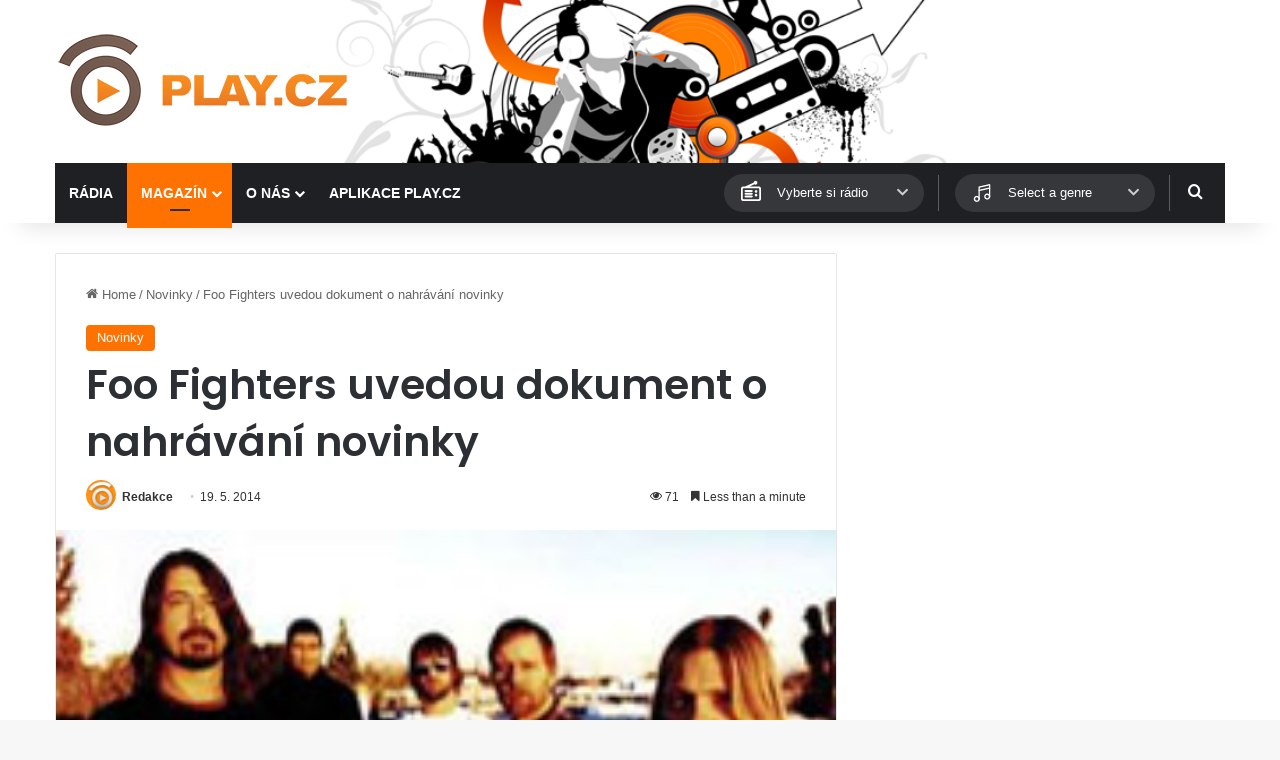

--- FILE ---
content_type: text/html; charset=utf-8
request_url: https://www.google.com/recaptcha/api2/aframe
body_size: 258
content:
<!DOCTYPE HTML><html><head><meta http-equiv="content-type" content="text/html; charset=UTF-8"></head><body><script nonce="QCNET_d6dRmeimf48XBXEg">/** Anti-fraud and anti-abuse applications only. See google.com/recaptcha */ try{var clients={'sodar':'https://pagead2.googlesyndication.com/pagead/sodar?'};window.addEventListener("message",function(a){try{if(a.source===window.parent){var b=JSON.parse(a.data);var c=clients[b['id']];if(c){var d=document.createElement('img');d.src=c+b['params']+'&rc='+(localStorage.getItem("rc::a")?sessionStorage.getItem("rc::b"):"");window.document.body.appendChild(d);sessionStorage.setItem("rc::e",parseInt(sessionStorage.getItem("rc::e")||0)+1);localStorage.setItem("rc::h",'1768625205072');}}}catch(b){}});window.parent.postMessage("_grecaptcha_ready", "*");}catch(b){}</script></body></html>